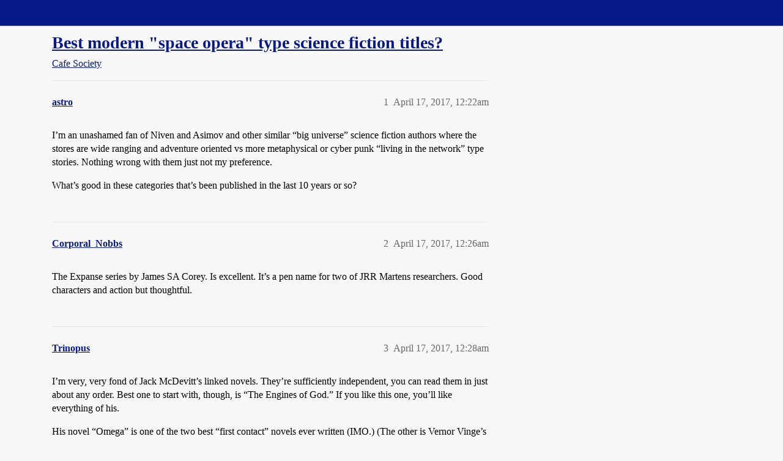

--- FILE ---
content_type: text/html; charset=utf-8
request_url: https://boards.straightdope.com/t/best-modern-space-opera-type-science-fiction-titles/784595
body_size: 8210
content:
<!DOCTYPE html>
<html lang="en">
  <head>
    <meta charset="utf-8">
    <title>Best modern &quot;space opera&quot; type science fiction titles? - Cafe Society - Straight Dope Message Board</title>
    <meta name="description" content="I’m an unashamed fan of Niven and Asimov and other similar “big universe” science fiction authors where the stores are wide ranging and adventure oriented vs more metaphysical or cyber punk “living in the network” type s&amp;hellip;">
    <meta name="generator" content="Discourse 2026.1.0-latest - https://github.com/discourse/discourse version f8f53ac5e8e4348ae308fcddc078766463d5e5f3">
<link rel="icon" type="image/png" href="https://global.discourse-cdn.com/straightdope/optimized/2X/e/e489c3b7d8fce19c4b355dd4fc3f88cc39c34b87_2_32x32.png">
<link rel="apple-touch-icon" type="image/png" href="https://global.discourse-cdn.com/straightdope/optimized/2X/e/e489c3b7d8fce19c4b355dd4fc3f88cc39c34b87_2_180x180.png">
<meta name="theme-color" media="all" content="#081a8a">

<meta name="color-scheme" content="light">

<meta name="viewport" content="width=device-width, initial-scale=1.0, minimum-scale=1.0, viewport-fit=cover">
<link rel="canonical" href="https://boards.straightdope.com/t/best-modern-space-opera-type-science-fiction-titles/784595" />


<link rel="search" type="application/opensearchdescription+xml" href="https://boards.straightdope.com/opensearch.xml" title="Straight Dope Message Board Search">

    
    <link href="https://sea3.discourse-cdn.com/straightdope/stylesheets/color_definitions_straightdope_10_15_14d88d7abb675dbd49d405276841b8ed8a760966.css?__ws=boards.straightdope.com" media="all" rel="stylesheet" class="light-scheme" data-scheme-id="10"/>

<link href="https://sea3.discourse-cdn.com/straightdope/stylesheets/common_c7b90b2fa68f990419ac699a4907d36dd20e49f5.css?__ws=boards.straightdope.com" media="all" rel="stylesheet" data-target="common"  />

  <link href="https://sea3.discourse-cdn.com/straightdope/stylesheets/mobile_c7b90b2fa68f990419ac699a4907d36dd20e49f5.css?__ws=boards.straightdope.com" media="(max-width: 39.99999rem)" rel="stylesheet" data-target="mobile"  />
  <link href="https://sea3.discourse-cdn.com/straightdope/stylesheets/desktop_c7b90b2fa68f990419ac699a4907d36dd20e49f5.css?__ws=boards.straightdope.com" media="(min-width: 40rem)" rel="stylesheet" data-target="desktop"  />



    <link href="https://sea3.discourse-cdn.com/straightdope/stylesheets/checklist_c7b90b2fa68f990419ac699a4907d36dd20e49f5.css?__ws=boards.straightdope.com" media="all" rel="stylesheet" data-target="checklist"  />
    <link href="https://sea3.discourse-cdn.com/straightdope/stylesheets/discourse-adplugin_c7b90b2fa68f990419ac699a4907d36dd20e49f5.css?__ws=boards.straightdope.com" media="all" rel="stylesheet" data-target="discourse-adplugin"  />
    <link href="https://sea3.discourse-cdn.com/straightdope/stylesheets/discourse-ai_c7b90b2fa68f990419ac699a4907d36dd20e49f5.css?__ws=boards.straightdope.com" media="all" rel="stylesheet" data-target="discourse-ai"  />
    <link href="https://sea3.discourse-cdn.com/straightdope/stylesheets/discourse-akismet_c7b90b2fa68f990419ac699a4907d36dd20e49f5.css?__ws=boards.straightdope.com" media="all" rel="stylesheet" data-target="discourse-akismet"  />
    <link href="https://sea3.discourse-cdn.com/straightdope/stylesheets/discourse-cakeday_c7b90b2fa68f990419ac699a4907d36dd20e49f5.css?__ws=boards.straightdope.com" media="all" rel="stylesheet" data-target="discourse-cakeday"  />
    <link href="https://sea3.discourse-cdn.com/straightdope/stylesheets/discourse-data-explorer_c7b90b2fa68f990419ac699a4907d36dd20e49f5.css?__ws=boards.straightdope.com" media="all" rel="stylesheet" data-target="discourse-data-explorer"  />
    <link href="https://sea3.discourse-cdn.com/straightdope/stylesheets/discourse-details_c7b90b2fa68f990419ac699a4907d36dd20e49f5.css?__ws=boards.straightdope.com" media="all" rel="stylesheet" data-target="discourse-details"  />
    <link href="https://sea3.discourse-cdn.com/straightdope/stylesheets/discourse-github_c7b90b2fa68f990419ac699a4907d36dd20e49f5.css?__ws=boards.straightdope.com" media="all" rel="stylesheet" data-target="discourse-github"  />
    <link href="https://sea3.discourse-cdn.com/straightdope/stylesheets/discourse-lazy-videos_c7b90b2fa68f990419ac699a4907d36dd20e49f5.css?__ws=boards.straightdope.com" media="all" rel="stylesheet" data-target="discourse-lazy-videos"  />
    <link href="https://sea3.discourse-cdn.com/straightdope/stylesheets/discourse-local-dates_c7b90b2fa68f990419ac699a4907d36dd20e49f5.css?__ws=boards.straightdope.com" media="all" rel="stylesheet" data-target="discourse-local-dates"  />
    <link href="https://sea3.discourse-cdn.com/straightdope/stylesheets/discourse-math_c7b90b2fa68f990419ac699a4907d36dd20e49f5.css?__ws=boards.straightdope.com" media="all" rel="stylesheet" data-target="discourse-math"  />
    <link href="https://sea3.discourse-cdn.com/straightdope/stylesheets/discourse-narrative-bot_c7b90b2fa68f990419ac699a4907d36dd20e49f5.css?__ws=boards.straightdope.com" media="all" rel="stylesheet" data-target="discourse-narrative-bot"  />
    <link href="https://sea3.discourse-cdn.com/straightdope/stylesheets/discourse-policy_c7b90b2fa68f990419ac699a4907d36dd20e49f5.css?__ws=boards.straightdope.com" media="all" rel="stylesheet" data-target="discourse-policy"  />
    <link href="https://sea3.discourse-cdn.com/straightdope/stylesheets/discourse-presence_c7b90b2fa68f990419ac699a4907d36dd20e49f5.css?__ws=boards.straightdope.com" media="all" rel="stylesheet" data-target="discourse-presence"  />
    <link href="https://sea3.discourse-cdn.com/straightdope/stylesheets/discourse-solved_c7b90b2fa68f990419ac699a4907d36dd20e49f5.css?__ws=boards.straightdope.com" media="all" rel="stylesheet" data-target="discourse-solved"  />
    <link href="https://sea3.discourse-cdn.com/straightdope/stylesheets/discourse-templates_c7b90b2fa68f990419ac699a4907d36dd20e49f5.css?__ws=boards.straightdope.com" media="all" rel="stylesheet" data-target="discourse-templates"  />
    <link href="https://sea3.discourse-cdn.com/straightdope/stylesheets/discourse-tooltips_c7b90b2fa68f990419ac699a4907d36dd20e49f5.css?__ws=boards.straightdope.com" media="all" rel="stylesheet" data-target="discourse-tooltips"  />
    <link href="https://sea3.discourse-cdn.com/straightdope/stylesheets/discourse-topic-voting_c7b90b2fa68f990419ac699a4907d36dd20e49f5.css?__ws=boards.straightdope.com" media="all" rel="stylesheet" data-target="discourse-topic-voting"  />
    <link href="https://sea3.discourse-cdn.com/straightdope/stylesheets/discourse-user-notes_c7b90b2fa68f990419ac699a4907d36dd20e49f5.css?__ws=boards.straightdope.com" media="all" rel="stylesheet" data-target="discourse-user-notes"  />
    <link href="https://sea3.discourse-cdn.com/straightdope/stylesheets/footnote_c7b90b2fa68f990419ac699a4907d36dd20e49f5.css?__ws=boards.straightdope.com" media="all" rel="stylesheet" data-target="footnote"  />
    <link href="https://sea3.discourse-cdn.com/straightdope/stylesheets/hosted-site_c7b90b2fa68f990419ac699a4907d36dd20e49f5.css?__ws=boards.straightdope.com" media="all" rel="stylesheet" data-target="hosted-site"  />
    <link href="https://sea3.discourse-cdn.com/straightdope/stylesheets/poll_c7b90b2fa68f990419ac699a4907d36dd20e49f5.css?__ws=boards.straightdope.com" media="all" rel="stylesheet" data-target="poll"  />
    <link href="https://sea3.discourse-cdn.com/straightdope/stylesheets/spoiler-alert_c7b90b2fa68f990419ac699a4907d36dd20e49f5.css?__ws=boards.straightdope.com" media="all" rel="stylesheet" data-target="spoiler-alert"  />
    <link href="https://sea3.discourse-cdn.com/straightdope/stylesheets/discourse-ai_mobile_c7b90b2fa68f990419ac699a4907d36dd20e49f5.css?__ws=boards.straightdope.com" media="(max-width: 39.99999rem)" rel="stylesheet" data-target="discourse-ai_mobile"  />
    <link href="https://sea3.discourse-cdn.com/straightdope/stylesheets/discourse-solved_mobile_c7b90b2fa68f990419ac699a4907d36dd20e49f5.css?__ws=boards.straightdope.com" media="(max-width: 39.99999rem)" rel="stylesheet" data-target="discourse-solved_mobile"  />
    <link href="https://sea3.discourse-cdn.com/straightdope/stylesheets/discourse-topic-voting_mobile_c7b90b2fa68f990419ac699a4907d36dd20e49f5.css?__ws=boards.straightdope.com" media="(max-width: 39.99999rem)" rel="stylesheet" data-target="discourse-topic-voting_mobile"  />
    <link href="https://sea3.discourse-cdn.com/straightdope/stylesheets/discourse-ai_desktop_c7b90b2fa68f990419ac699a4907d36dd20e49f5.css?__ws=boards.straightdope.com" media="(min-width: 40rem)" rel="stylesheet" data-target="discourse-ai_desktop"  />
    <link href="https://sea3.discourse-cdn.com/straightdope/stylesheets/discourse-topic-voting_desktop_c7b90b2fa68f990419ac699a4907d36dd20e49f5.css?__ws=boards.straightdope.com" media="(min-width: 40rem)" rel="stylesheet" data-target="discourse-topic-voting_desktop"  />
    <link href="https://sea3.discourse-cdn.com/straightdope/stylesheets/poll_desktop_c7b90b2fa68f990419ac699a4907d36dd20e49f5.css?__ws=boards.straightdope.com" media="(min-width: 40rem)" rel="stylesheet" data-target="poll_desktop"  />

  <link href="https://sea3.discourse-cdn.com/straightdope/stylesheets/common_theme_26_ae42e2bcf9a0be5e6a4bda9e634682eaabf9ea17.css?__ws=boards.straightdope.com" media="all" rel="stylesheet" data-target="common_theme" data-theme-id="26" data-theme-name="custom ads"/>
<link href="https://sea3.discourse-cdn.com/straightdope/stylesheets/common_theme_9_ce9ead0f0a731df12505262e5af37e158e346a07.css?__ws=boards.straightdope.com" media="all" rel="stylesheet" data-target="common_theme" data-theme-id="9" data-theme-name="custom header links"/>
<link href="https://sea3.discourse-cdn.com/straightdope/stylesheets/common_theme_11_1222a2b4cd48aab8159198f692febbe7b533ed8b.css?__ws=boards.straightdope.com" media="all" rel="stylesheet" data-target="common_theme" data-theme-id="11" data-theme-name="easy footer"/>
<link href="https://sea3.discourse-cdn.com/straightdope/stylesheets/common_theme_24_c1f79bf338f8bf6fca17b41a7251be34a89b3d82.css?__ws=boards.straightdope.com" media="all" rel="stylesheet" data-target="common_theme" data-theme-id="24" data-theme-name="icon header links"/>
<link href="https://sea3.discourse-cdn.com/straightdope/stylesheets/common_theme_15_f364cf464eec7c466958c417fe4d650baf3e79ae.css?__ws=boards.straightdope.com" media="all" rel="stylesheet" data-target="common_theme" data-theme-id="15" data-theme-name="straight dope light"/>
<link href="https://sea3.discourse-cdn.com/straightdope/stylesheets/common_theme_20_d21e311302db0790eee85a63f95d7c35948c489c.css?__ws=boards.straightdope.com" media="all" rel="stylesheet" data-target="common_theme" data-theme-id="20" data-theme-name="hide flagging options"/>
    
    <link href="https://sea3.discourse-cdn.com/straightdope/stylesheets/desktop_theme_15_9228fdb0571600ae5df476e212ae70bcbbaa3f7e.css?__ws=boards.straightdope.com" media="(min-width: 40rem)" rel="stylesheet" data-target="desktop_theme" data-theme-id="15" data-theme-name="straight dope light"/>

    
<!-- Google Tag Manager -->
<script defer="" src="https://sea3.discourse-cdn.com/straightdope/theme-javascripts/8898f2da089803c5a8a0d5664058b30b6d4944b3.js?__ws=boards.straightdope.com" data-theme-id="12" nonce="72SvuHYwSCQGm1dNfxLTjjKyp"></script>
<!-- End Google Tag Manager -—>
</head>-->
<!-- This is utilized for the custom ads component -->
<script defer="" data-domain="boards.straightdope.com" src="https://www.discourse.org/js/script.outbound-links.tagged-events.js" nonce="72SvuHYwSCQGm1dNfxLTjjKyp"></script>
    <meta id="data-ga-universal-analytics" data-tracking-code="UA-52083976-16" data-json="{&quot;cookieDomain&quot;:&quot;boards.straightdope.com&quot;}" data-auto-link-domains="">

  <script defer src="https://global.discourse-cdn.com/straightdope/assets/google-universal-analytics-v3-b3a99bbc.br.js" data-discourse-entrypoint="google-universal-analytics-v3" nonce="72SvuHYwSCQGm1dNfxLTjjKyp"></script>


        <link rel="alternate nofollow" type="application/rss+xml" title="RSS feed of &#39;Best modern &quot;space opera&quot; type science fiction titles?&#39;" href="https://boards.straightdope.com/t/best-modern-space-opera-type-science-fiction-titles/784595.rss" />
    <meta property="og:site_name" content="Straight Dope Message Board" />
<meta property="og:type" content="website" />
<meta name="twitter:card" content="summary" />
<meta name="twitter:image" content="https://global.discourse-cdn.com/straightdope/original/2X/e/e489c3b7d8fce19c4b355dd4fc3f88cc39c34b87.png" />
<meta property="og:image" content="https://global.discourse-cdn.com/straightdope/original/2X/e/e489c3b7d8fce19c4b355dd4fc3f88cc39c34b87.png" />
<meta property="og:url" content="https://boards.straightdope.com/t/best-modern-space-opera-type-science-fiction-titles/784595" />
<meta name="twitter:url" content="https://boards.straightdope.com/t/best-modern-space-opera-type-science-fiction-titles/784595" />
<meta property="og:title" content="Best modern &quot;space opera&quot; type science fiction titles?" />
<meta name="twitter:title" content="Best modern &quot;space opera&quot; type science fiction titles?" />
<meta property="og:description" content="I’m an unashamed fan of Niven and Asimov and other similar “big universe” science fiction authors where the stores are wide ranging and adventure oriented vs more metaphysical or cyber punk “living in the network” type stories. Nothing wrong with them just not my preference.  What’s good in these categories that’s been published in the last 10 years or so?" />
<meta name="twitter:description" content="I’m an unashamed fan of Niven and Asimov and other similar “big universe” science fiction authors where the stores are wide ranging and adventure oriented vs more metaphysical or cyber punk “living in the network” type stories. Nothing wrong with them just not my preference.  What’s good in these categories that’s been published in the last 10 years or so?" />
<meta property="og:article:section" content="Cafe Society" />
<meta property="og:article:section:color" content="0088CC" />
<meta property="article:published_time" content="2017-04-17T00:22:13+00:00" />
<meta property="og:ignore_canonical" content="true" />

        <link rel="next" href="/t/best-modern-space-opera-type-science-fiction-titles/784595?page=2">

    
  </head>
  <body class="crawler ">
    
    <header>
  <a href="/">Straight Dope Message Board</a>
</header>

    <div id="main-outlet" class="wrap" role="main">
        <div id="topic-title">
    <h1>
      <a href="/t/best-modern-space-opera-type-science-fiction-titles/784595">Best modern &quot;space opera&quot; type science fiction titles?</a>
    </h1>

      <div class="topic-category" itemscope itemtype="http://schema.org/BreadcrumbList">
          <span itemprop="itemListElement" itemscope itemtype="http://schema.org/ListItem">
            <a href="/c/cafe-society/15" class="badge-wrapper bullet" itemprop="item">
              <span class='badge-category-bg' style='background-color: #0088CC'></span>
              <span class='badge-category clear-badge'>
                <span class='category-name' itemprop='name'>Cafe Society</span>
              </span>
            </a>
            <meta itemprop="position" content="1" />
          </span>
      </div>

  </div>

  

    <div itemscope itemtype='http://schema.org/DiscussionForumPosting'>
      <meta itemprop='headline' content='Best modern &quot;space opera&quot; type science fiction titles?'>
      <link itemprop='url' href='https://boards.straightdope.com/t/best-modern-space-opera-type-science-fiction-titles/784595'>
      <meta itemprop='datePublished' content='2017-04-17T00:22:13Z'>
        <meta itemprop='articleSection' content='Cafe Society'>
      <meta itemprop='keywords' content=''>
      <div itemprop='publisher' itemscope itemtype="http://schema.org/Organization">
        <meta itemprop='name' content='Straight Dope Message Board'>
          <div itemprop='logo' itemscope itemtype="http://schema.org/ImageObject">
            <meta itemprop='url' content='https://global.discourse-cdn.com/straightdope/original/2X/8/869bc1b860d43b6812f2b6372013429a49590e87.jpeg'>
          </div>
      </div>


          <div id='post_1'  class='topic-body crawler-post'>
            <div class='crawler-post-meta'>
              <span class="creator" itemprop="author" itemscope itemtype="http://schema.org/Person">
                <a itemprop="url" rel='nofollow' href='https://boards.straightdope.com/u/astro'><span itemprop='name'>astro</span></a>
                
              </span>

                <link itemprop="mainEntityOfPage" href="https://boards.straightdope.com/t/best-modern-space-opera-type-science-fiction-titles/784595">


              <span class="crawler-post-infos">
                  <time  datetime='2017-04-17T00:22:13Z' class='post-time'>
                    April 17, 2017, 12:22am
                  </time>
                  <meta itemprop='dateModified' content='2017-04-17T00:22:13Z'>
              <span itemprop='position'>1</span>
              </span>
            </div>
            <div class='post' itemprop='text'>
              <p>I’m an unashamed fan of Niven and Asimov and other similar “big universe” science fiction authors where the stores are wide ranging and adventure oriented vs more metaphysical or cyber punk “living in the network” type stories. Nothing wrong with them just not my preference.</p>
<p>What’s good in these categories that’s been published in the last 10 years or so?</p>
            </div>

            <div itemprop="interactionStatistic" itemscope itemtype="http://schema.org/InteractionCounter">
              <meta itemprop="interactionType" content="http://schema.org/LikeAction"/>
              <meta itemprop="userInteractionCount" content="0" />
              <span class='post-likes'></span>
            </div>


            
          </div>
          <div id='post_2' itemprop='comment' itemscope itemtype='http://schema.org/Comment' class='topic-body crawler-post'>
            <div class='crawler-post-meta'>
              <span class="creator" itemprop="author" itemscope itemtype="http://schema.org/Person">
                <a itemprop="url" rel='nofollow' href='https://boards.straightdope.com/u/Corporal_Nobbs'><span itemprop='name'>Corporal_Nobbs</span></a>
                
              </span>



              <span class="crawler-post-infos">
                  <time itemprop='datePublished' datetime='2017-04-17T00:26:36Z' class='post-time'>
                    April 17, 2017, 12:26am
                  </time>
                  <meta itemprop='dateModified' content='2017-04-17T00:26:36Z'>
              <span itemprop='position'>2</span>
              </span>
            </div>
            <div class='post' itemprop='text'>
              <p>The Expanse series by James SA Corey. Is excellent. It’s a pen name for two of JRR Martens researchers. Good characters and action but thoughtful.</p>
            </div>

            <div itemprop="interactionStatistic" itemscope itemtype="http://schema.org/InteractionCounter">
              <meta itemprop="interactionType" content="http://schema.org/LikeAction"/>
              <meta itemprop="userInteractionCount" content="0" />
              <span class='post-likes'></span>
            </div>


            
          </div>
          <div id='post_3' itemprop='comment' itemscope itemtype='http://schema.org/Comment' class='topic-body crawler-post'>
            <div class='crawler-post-meta'>
              <span class="creator" itemprop="author" itemscope itemtype="http://schema.org/Person">
                <a itemprop="url" rel='nofollow' href='https://boards.straightdope.com/u/Trinopus'><span itemprop='name'>Trinopus</span></a>
                
              </span>



              <span class="crawler-post-infos">
                  <time itemprop='datePublished' datetime='2017-04-17T00:28:41Z' class='post-time'>
                    April 17, 2017, 12:28am
                  </time>
                  <meta itemprop='dateModified' content='2017-04-17T00:28:41Z'>
              <span itemprop='position'>3</span>
              </span>
            </div>
            <div class='post' itemprop='text'>
              <p>I’m very, very fond of Jack McDevitt’s linked novels.  They’re sufficiently independent, you can read them in just about any order.  Best one to start with, though, is “The Engines of God.”  If you like this one, you’ll like everything of his.</p>
<p>His novel “Omega” is one of the two best “first contact” novels ever written (IMO.)  (The other is Vernor Vinge’s “A Deepness in the Sky.”)  But don’t read “Omega” until you’ve read “The Engines of God,” because that book sets up the universe.</p>
<p>Also, I’ve met him at SF conventions, and he’s one of the nicest guys in the world.  (Vinge is another!)</p>
            </div>

            <div itemprop="interactionStatistic" itemscope itemtype="http://schema.org/InteractionCounter">
              <meta itemprop="interactionType" content="http://schema.org/LikeAction"/>
              <meta itemprop="userInteractionCount" content="0" />
              <span class='post-likes'></span>
            </div>


            
          </div>
          <div id='post_4' itemprop='comment' itemscope itemtype='http://schema.org/Comment' class='topic-body crawler-post'>
            <div class='crawler-post-meta'>
              <span class="creator" itemprop="author" itemscope itemtype="http://schema.org/Person">
                <a itemprop="url" rel='nofollow' href='https://boards.straightdope.com/u/FoieGrasIsEvil'><span itemprop='name'>FoieGrasIsEvil</span></a>
                
              </span>



              <span class="crawler-post-infos">
                  <time itemprop='datePublished' datetime='2017-04-17T00:29:56Z' class='post-time'>
                    April 17, 2017, 12:29am
                  </time>
                  <meta itemprop='dateModified' content='2017-04-17T00:29:56Z'>
              <span itemprop='position'>4</span>
              </span>
            </div>
            <div class='post' itemprop='text'>
              <p>Peter F Hamilton might be up your alley. <em>The Dreaming Void</em> trilogy is very good and he’s got a bunch of other great stuff.</p>
            </div>

            <div itemprop="interactionStatistic" itemscope itemtype="http://schema.org/InteractionCounter">
              <meta itemprop="interactionType" content="http://schema.org/LikeAction"/>
              <meta itemprop="userInteractionCount" content="0" />
              <span class='post-likes'></span>
            </div>


            
          </div>
          <div id='post_5' itemprop='comment' itemscope itemtype='http://schema.org/Comment' class='topic-body crawler-post'>
            <div class='crawler-post-meta'>
              <span class="creator" itemprop="author" itemscope itemtype="http://schema.org/Person">
                <a itemprop="url" rel='nofollow' href='https://boards.straightdope.com/u/Little_Nemo'><span itemprop='name'>Little_Nemo</span></a>
                
              </span>



              <span class="crawler-post-infos">
                  <time itemprop='datePublished' datetime='2017-04-17T00:31:13Z' class='post-time'>
                    April 17, 2017, 12:31am
                  </time>
                  <meta itemprop='dateModified' content='2017-04-17T00:31:13Z'>
              <span itemprop='position'>5</span>
              </span>
            </div>
            <div class='post' itemprop='text'>
              <p>Peter F. Hamilton is very good.</p>
<p>ninja’d</p>
            </div>

            <div itemprop="interactionStatistic" itemscope itemtype="http://schema.org/InteractionCounter">
              <meta itemprop="interactionType" content="http://schema.org/LikeAction"/>
              <meta itemprop="userInteractionCount" content="0" />
              <span class='post-likes'></span>
            </div>


            
          </div>
          <div id='post_6' itemprop='comment' itemscope itemtype='http://schema.org/Comment' class='topic-body crawler-post'>
            <div class='crawler-post-meta'>
              <span class="creator" itemprop="author" itemscope itemtype="http://schema.org/Person">
                <a itemprop="url" rel='nofollow' href='https://boards.straightdope.com/u/bump'><span itemprop='name'>bump</span></a>
                
              </span>



              <span class="crawler-post-infos">
                  <time itemprop='datePublished' datetime='2017-04-17T00:47:16Z' class='post-time'>
                    April 17, 2017, 12:47am
                  </time>
                  <meta itemprop='dateModified' content='2017-04-17T00:47:16Z'>
              <span itemprop='position'>6</span>
              </span>
            </div>
            <div class='post' itemprop='text'>
              <aside class="quote group-Registered" data-username="Trinopus" data-post="3" data-topic="784595">
<div class="title">
<div class="quote-controls"></div>
<img loading="lazy" alt="" width="24" height="24" src="https://avatars.discourse-cdn.com/v4/letter/t/2bfe46/48.png" class="avatar"> Trinopus:</div>
<blockquote>
<p>I’m very, very fond of Jack McDevitt’s linked novels.  They’re sufficiently independent, you can read them in just about any order.  Best one to start with, though, is “The Engines of God.”  If you like this one, you’ll like everything of his.</p>
</blockquote>
</aside>
<p>Does it get better?  I’m about 30 pages in and finding it to be a pretty dull slog thus far.</p>
            </div>

            <div itemprop="interactionStatistic" itemscope itemtype="http://schema.org/InteractionCounter">
              <meta itemprop="interactionType" content="http://schema.org/LikeAction"/>
              <meta itemprop="userInteractionCount" content="0" />
              <span class='post-likes'></span>
            </div>


            
          </div>
          <div id='post_7' itemprop='comment' itemscope itemtype='http://schema.org/Comment' class='topic-body crawler-post'>
            <div class='crawler-post-meta'>
              <span class="creator" itemprop="author" itemscope itemtype="http://schema.org/Person">
                <a itemprop="url" rel='nofollow' href='https://boards.straightdope.com/u/Qadgop_the_Mercotan'><span itemprop='name'>Qadgop_the_Mercotan</span></a>
                
              </span>



              <span class="crawler-post-infos">
                  <time itemprop='datePublished' datetime='2017-04-17T01:03:29Z' class='post-time'>
                    April 17, 2017,  1:03am
                  </time>
                  <meta itemprop='dateModified' content='2017-04-17T01:03:29Z'>
              <span itemprop='position'>7</span>
              </span>
            </div>
            <div class='post' itemprop='text'>
              <p>I second Corey and Hamilton.  Great universe builders, those guys.</p>
<p>I look forward to seeing more suggestions in this thread.</p>
            </div>

            <div itemprop="interactionStatistic" itemscope itemtype="http://schema.org/InteractionCounter">
              <meta itemprop="interactionType" content="http://schema.org/LikeAction"/>
              <meta itemprop="userInteractionCount" content="0" />
              <span class='post-likes'></span>
            </div>


            
          </div>
          <div id='post_8' itemprop='comment' itemscope itemtype='http://schema.org/Comment' class='topic-body crawler-post'>
            <div class='crawler-post-meta'>
              <span class="creator" itemprop="author" itemscope itemtype="http://schema.org/Person">
                <a itemprop="url" rel='nofollow' href='https://boards.straightdope.com/u/Chronos'><span itemprop='name'>Chronos</span></a>
                
              </span>



              <span class="crawler-post-infos">
                  <time itemprop='datePublished' datetime='2017-04-17T01:08:22Z' class='post-time'>
                    April 17, 2017,  1:08am
                  </time>
                  <meta itemprop='dateModified' content='2017-04-17T01:08:22Z'>
              <span itemprop='position'>8</span>
              </span>
            </div>
            <div class='post' itemprop='text'>
              <p>Brin’s <em>Uplift</em> saga is pretty good.  But by the end, when the story is spanning a few centuries, it started straining my suspension of disbelief a bit:  There’s no way anyone could hold out against such vastly superior science for that long.</p>
            </div>

            <div itemprop="interactionStatistic" itemscope itemtype="http://schema.org/InteractionCounter">
              <meta itemprop="interactionType" content="http://schema.org/LikeAction"/>
              <meta itemprop="userInteractionCount" content="0" />
              <span class='post-likes'></span>
            </div>


            
          </div>
          <div id='post_9' itemprop='comment' itemscope itemtype='http://schema.org/Comment' class='topic-body crawler-post'>
            <div class='crawler-post-meta'>
              <span class="creator" itemprop="author" itemscope itemtype="http://schema.org/Person">
                <a itemprop="url" rel='nofollow' href='https://boards.straightdope.com/u/Left_Hand_of_Dorkness'><span itemprop='name'>Left_Hand_of_Dorkness</span></a>
                
              </span>



              <span class="crawler-post-infos">
                  <time itemprop='datePublished' datetime='2017-04-17T01:38:47Z' class='post-time'>
                    April 17, 2017,  1:38am
                  </time>
                  <meta itemprop='dateModified' content='2017-04-17T01:38:47Z'>
              <span itemprop='position'>9</span>
              </span>
            </div>
            <div class='post' itemprop='text'>
              <p>The Expanse is the best straight-up space opera I’ve read in many years. If you like this sort of thing, it’s going to be high-grade candy for you. Check it out.</p>
<p>In the past month, I’ve read two excellent books by Becky Chambers, both in the same universe. It’s a very Star Trek universe, with a Galactic Commons made up of various species who have figured out how to get along, and the action of the first book takes place on a small, vaguely Firefly-esque ship, where a crew about half human and half alien go on a picaresque journey. The book is <a href="https://www.goodreads.com/book/show/22733729-the-long-way-to-a-small-angry-planet" rel="noopener nofollow ugc">The Long Way to a Small Angry Planet</a>, and I highly recommend it: it’s funny and smart.</p>
            </div>

            <div itemprop="interactionStatistic" itemscope itemtype="http://schema.org/InteractionCounter">
              <meta itemprop="interactionType" content="http://schema.org/LikeAction"/>
              <meta itemprop="userInteractionCount" content="0" />
              <span class='post-likes'></span>
            </div>


            
          </div>
          <div id='post_10' itemprop='comment' itemscope itemtype='http://schema.org/Comment' class='topic-body crawler-post'>
            <div class='crawler-post-meta'>
              <span class="creator" itemprop="author" itemscope itemtype="http://schema.org/Person">
                <a itemprop="url" rel='nofollow' href='https://boards.straightdope.com/u/Left_Hand_of_Dorkness'><span itemprop='name'>Left_Hand_of_Dorkness</span></a>
                
              </span>



              <span class="crawler-post-infos">
                  <time itemprop='datePublished' datetime='2017-04-17T01:41:18Z' class='post-time'>
                    April 17, 2017,  1:41am
                  </time>
                  <meta itemprop='dateModified' content='2017-04-17T01:41:18Z'>
              <span itemprop='position'>10</span>
              </span>
            </div>
            <div class='post' itemprop='text'>
              <p>Oh! Ann Leckie’s <a href="https://www.amazon.com/Ancillary-Justice-Imperial-Radch-Leckie/dp/031624662X" rel="noopener nofollow ugc">Ancillary Justice</a> series is fantastic, although it may be a little too metaphysical for your tastes. The protagonist is a battlecruiser in human form, every human is referred to as “she” regardless of their sex because nobody in the future pays attention to gender, folks distribute their intelligence over multiple bodies in order to improve efficiency, and other weirdness. It’s definitely operatic in feel, though, and well worth reading.</p>
            </div>

            <div itemprop="interactionStatistic" itemscope itemtype="http://schema.org/InteractionCounter">
              <meta itemprop="interactionType" content="http://schema.org/LikeAction"/>
              <meta itemprop="userInteractionCount" content="0" />
              <span class='post-likes'></span>
            </div>


            
          </div>
          <div id='post_11' itemprop='comment' itemscope itemtype='http://schema.org/Comment' class='topic-body crawler-post'>
            <div class='crawler-post-meta'>
              <span class="creator" itemprop="author" itemscope itemtype="http://schema.org/Person">
                <a itemprop="url" rel='nofollow' href='https://boards.straightdope.com/u/Ukulele_Ike'><span itemprop='name'>Ukulele_Ike</span></a>
                
              </span>



              <span class="crawler-post-infos">
                  <time itemprop='datePublished' datetime='2017-04-17T01:51:37Z' class='post-time'>
                    April 17, 2017,  1:51am
                  </time>
                  <meta itemprop='dateModified' content='2017-04-17T01:51:37Z'>
              <span itemprop='position'>11</span>
              </span>
            </div>
            <div class='post' itemprop='text'>
              <p>…nerrrrrrrrds…!!!</p>
            </div>

            <div itemprop="interactionStatistic" itemscope itemtype="http://schema.org/InteractionCounter">
              <meta itemprop="interactionType" content="http://schema.org/LikeAction"/>
              <meta itemprop="userInteractionCount" content="0" />
              <span class='post-likes'></span>
            </div>


            
          </div>
          <div id='post_12' itemprop='comment' itemscope itemtype='http://schema.org/Comment' class='topic-body crawler-post'>
            <div class='crawler-post-meta'>
              <span class="creator" itemprop="author" itemscope itemtype="http://schema.org/Person">
                <a itemprop="url" rel='nofollow' href='https://boards.straightdope.com/u/Ukulele_Ike'><span itemprop='name'>Ukulele_Ike</span></a>
                
              </span>



              <span class="crawler-post-infos">
                  <time itemprop='datePublished' datetime='2017-04-17T01:53:17Z' class='post-time'>
                    April 17, 2017,  1:53am
                  </time>
                  <meta itemprop='dateModified' content='2017-04-17T01:53:17Z'>
              <span itemprop='position'>12</span>
              </span>
            </div>
            <div class='post' itemprop='text'>
              <p>Sorry.  It just lurched out of me.</p>
            </div>

            <div itemprop="interactionStatistic" itemscope itemtype="http://schema.org/InteractionCounter">
              <meta itemprop="interactionType" content="http://schema.org/LikeAction"/>
              <meta itemprop="userInteractionCount" content="0" />
              <span class='post-likes'></span>
            </div>


            
          </div>
          <div id='post_13' itemprop='comment' itemscope itemtype='http://schema.org/Comment' class='topic-body crawler-post'>
            <div class='crawler-post-meta'>
              <span class="creator" itemprop="author" itemscope itemtype="http://schema.org/Person">
                <a itemprop="url" rel='nofollow' href='https://boards.straightdope.com/u/lisiate'><span itemprop='name'>lisiate</span></a>
                
              </span>



              <span class="crawler-post-infos">
                  <time itemprop='datePublished' datetime='2017-04-17T10:41:06Z' class='post-time'>
                    April 17, 2017, 10:41am
                  </time>
                  <meta itemprop='dateModified' content='2017-04-17T10:41:06Z'>
              <span itemprop='position'>13</span>
              </span>
            </div>
            <div class='post' itemprop='text'>
              <p>I loved Walter Jon Williams’ <em>Dread Empire’s Fall</em>. Here’s a <a href="http://www.tor.com/2009/05/26/aliens-spaceships-and-fun-walter-jon-williamss-dread-empires-fall/" rel="noopener nofollow ugc">very positive review</a> (with a bit of a summary but nothing too spoilerish):</p>
<p>[QUOTE=Jo Walton]</p>
<p>Dread Empire’s Fall consists of three books, The Praxis, The Sundering and Conventions of War. They need to be read in that order to make sense, though each volume has a good volume conclusion. And they’re my favourite favourite kind of thing. There are aliens, and spaceships, and planets with funny names. There’s a space navy. There are great characters. The background all makes sense as it comes into focus. There’s a war, in which the characters get to do clever things and get promoted. If you like military SF you’ll like it. And if you don’t like military SF you might well like it anyway because it’s funny and clever.<br>
[/QUOTE]</p>
            </div>

            <div itemprop="interactionStatistic" itemscope itemtype="http://schema.org/InteractionCounter">
              <meta itemprop="interactionType" content="http://schema.org/LikeAction"/>
              <meta itemprop="userInteractionCount" content="0" />
              <span class='post-likes'></span>
            </div>


            
          </div>
          <div id='post_14' itemprop='comment' itemscope itemtype='http://schema.org/Comment' class='topic-body crawler-post'>
            <div class='crawler-post-meta'>
              <span class="creator" itemprop="author" itemscope itemtype="http://schema.org/Person">
                <a itemprop="url" rel='nofollow' href='https://boards.straightdope.com/u/iiandyiiii'><span itemprop='name'>iiandyiiii</span></a>
                
              </span>



              <span class="crawler-post-infos">
                  <time itemprop='datePublished' datetime='2017-04-17T12:01:50Z' class='post-time'>
                    April 17, 2017, 12:01pm
                  </time>
                  <meta itemprop='dateModified' content='2017-04-17T12:01:50Z'>
              <span itemprop='position'>14</span>
              </span>
            </div>
            <div class='post' itemprop='text'>
              <p>Another vote for Peter Hamilton and James S.A. Corey.  Also, Iain M. Banks “Culture” series, if it qualifies as space opera.</p>
            </div>

            <div itemprop="interactionStatistic" itemscope itemtype="http://schema.org/InteractionCounter">
              <meta itemprop="interactionType" content="http://schema.org/LikeAction"/>
              <meta itemprop="userInteractionCount" content="0" />
              <span class='post-likes'></span>
            </div>


            
          </div>
          <div id='post_15' itemprop='comment' itemscope itemtype='http://schema.org/Comment' class='topic-body crawler-post'>
            <div class='crawler-post-meta'>
              <span class="creator" itemprop="author" itemscope itemtype="http://schema.org/Person">
                <a itemprop="url" rel='nofollow' href='https://boards.straightdope.com/u/Spice_Weasel'><span itemprop='name'>Spice_Weasel</span></a>
                
              </span>



              <span class="crawler-post-infos">
                  <time itemprop='datePublished' datetime='2017-04-17T12:50:12Z' class='post-time'>
                    April 17, 2017, 12:50pm
                  </time>
                  <meta itemprop='dateModified' content='2017-04-17T12:50:12Z'>
              <span itemprop='position'>15</span>
              </span>
            </div>
            <div class='post' itemprop='text'>
              <p>I think The Vorkosigan Saga qualifies, as the most recent book in the series was published in the last ten years. Lois McMaster Bujold is mind-blowingly good at creating compelling, realistic characters. For me, she redefined what science fiction could be. I’d put her down as one of my favorite authors.</p>
            </div>

            <div itemprop="interactionStatistic" itemscope itemtype="http://schema.org/InteractionCounter">
              <meta itemprop="interactionType" content="http://schema.org/LikeAction"/>
              <meta itemprop="userInteractionCount" content="0" />
              <span class='post-likes'></span>
            </div>


            
          </div>
          <div id='post_16' itemprop='comment' itemscope itemtype='http://schema.org/Comment' class='topic-body crawler-post'>
            <div class='crawler-post-meta'>
              <span class="creator" itemprop="author" itemscope itemtype="http://schema.org/Person">
                <a itemprop="url" rel='nofollow' href='https://boards.straightdope.com/u/Alessan'><span itemprop='name'>Alessan</span></a>
                
              </span>



              <span class="crawler-post-infos">
                  <time itemprop='datePublished' datetime='2017-04-17T16:06:47Z' class='post-time'>
                    April 17, 2017,  4:06pm
                  </time>
                  <meta itemprop='dateModified' content='2017-04-17T16:06:47Z'>
              <span itemprop='position'>16</span>
              </span>
            </div>
            <div class='post' itemprop='text'>
              <aside class="quote group-Retired_Straight_Dope_Staff" data-username="Spice_Weasel" data-post="15" data-topic="784595">
<div class="title">
<div class="quote-controls"></div>
<img loading="lazy" alt="" width="24" height="24" src="https://sea3.discourse-cdn.com/straightdope/user_avatar/boards.straightdope.com/spice_weasel/48/5435_2.png" class="avatar"> Spice_Weasel:</div>
<blockquote>
<p>I think The Vorkosigan Saga qualifies, as the most recent book in the series was published in the last ten years. Lois McMaster Bujold is mind-blowingly good at creating compelling, realistic characters. For me, she redefined what science fiction could be. I’d put her down as one of my favorite authors.</p>
</blockquote>
</aside>
<p>I came to mention those. They’re very much stories in the classic space-opera mode, with battle scenes and daring rescues and interstellar intrigue, with Lord So-and-So swearing fealty to the Emperor and then flying off in his mercenary starship fleet, and yet they never feel old-fashioned.</p>
            </div>

            <div itemprop="interactionStatistic" itemscope itemtype="http://schema.org/InteractionCounter">
              <meta itemprop="interactionType" content="http://schema.org/LikeAction"/>
              <meta itemprop="userInteractionCount" content="0" />
              <span class='post-likes'></span>
            </div>


            
          </div>
          <div id='post_17' itemprop='comment' itemscope itemtype='http://schema.org/Comment' class='topic-body crawler-post'>
            <div class='crawler-post-meta'>
              <span class="creator" itemprop="author" itemscope itemtype="http://schema.org/Person">
                <a itemprop="url" rel='nofollow' href='https://boards.straightdope.com/u/Little_Nemo'><span itemprop='name'>Little_Nemo</span></a>
                
              </span>



              <span class="crawler-post-infos">
                  <time itemprop='datePublished' datetime='2017-04-17T16:22:45Z' class='post-time'>
                    April 17, 2017,  4:22pm
                  </time>
                  <meta itemprop='dateModified' content='2017-04-17T16:22:45Z'>
              <span itemprop='position'>17</span>
              </span>
            </div>
            <div class='post' itemprop='text'>
              <aside class="quote no-group" data-username="Chronos" data-post="8" data-topic="784595">
<div class="title">
<div class="quote-controls"></div>
<img loading="lazy" alt="" width="24" height="24" src="https://sea3.discourse-cdn.com/straightdope/user_avatar/boards.straightdope.com/chronos/48/134_2.png" class="avatar"> Chronos:</div>
<blockquote>
<p>Brin’s <em>Uplift</em> saga is pretty good.  But by the end, when the story is spanning a few centuries, it started straining my suspension of disbelief a bit:  There’s no way anyone could hold out against such vastly superior science for that long.</p>
</blockquote>
</aside>
<p>But as somebody pointed out in a past thread, it’s no longer possible to regard Brin as a new author. His work is now classic science fiction. <em>Sundiver</em> was published thirty-seven years ago and <em>Heaven’s Reach</em>, the most recent uplift book, was published nineteen years ago.</p>
            </div>

            <div itemprop="interactionStatistic" itemscope itemtype="http://schema.org/InteractionCounter">
              <meta itemprop="interactionType" content="http://schema.org/LikeAction"/>
              <meta itemprop="userInteractionCount" content="0" />
              <span class='post-likes'></span>
            </div>


            
          </div>
          <div id='post_18' itemprop='comment' itemscope itemtype='http://schema.org/Comment' class='topic-body crawler-post'>
            <div class='crawler-post-meta'>
              <span class="creator" itemprop="author" itemscope itemtype="http://schema.org/Person">
                <a itemprop="url" rel='nofollow' href='https://boards.straightdope.com/u/Qadgop_the_Mercotan'><span itemprop='name'>Qadgop_the_Mercotan</span></a>
                
              </span>



              <span class="crawler-post-infos">
                  <time itemprop='datePublished' datetime='2017-04-17T16:25:53Z' class='post-time'>
                    April 17, 2017,  4:25pm
                  </time>
                  <meta itemprop='dateModified' content='2017-04-17T16:25:53Z'>
              <span itemprop='position'>18</span>
              </span>
            </div>
            <div class='post' itemprop='text'>
              <p>Posting yet again to say “me too” on positive comments regarding <strong>Ancillary Justice</strong> and the <strong>Vorkosiverse</strong> as Space Opera.</p>
<p>I’ll try to come up with something original soon, though.</p>
            </div>

            <div itemprop="interactionStatistic" itemscope itemtype="http://schema.org/InteractionCounter">
              <meta itemprop="interactionType" content="http://schema.org/LikeAction"/>
              <meta itemprop="userInteractionCount" content="0" />
              <span class='post-likes'></span>
            </div>


            
          </div>
          <div id='post_19' itemprop='comment' itemscope itemtype='http://schema.org/Comment' class='topic-body crawler-post'>
            <div class='crawler-post-meta'>
              <span class="creator" itemprop="author" itemscope itemtype="http://schema.org/Person">
                <a itemprop="url" rel='nofollow' href='https://boards.straightdope.com/u/Chronos'><span itemprop='name'>Chronos</span></a>
                
              </span>



              <span class="crawler-post-infos">
                  <time itemprop='datePublished' datetime='2017-04-17T17:05:54Z' class='post-time'>
                    April 17, 2017,  5:05pm
                  </time>
                  <meta itemprop='dateModified' content='2017-04-17T17:05:54Z'>
              <span itemprop='position'>19</span>
              </span>
            </div>
            <div class='post' itemprop='text'>
              <p>Whoa, Brin has been around for that long?</p>
<p>I guess my standard of “modern” is calibrated against Asimov and Heinlein.</p>
            </div>

            <div itemprop="interactionStatistic" itemscope itemtype="http://schema.org/InteractionCounter">
              <meta itemprop="interactionType" content="http://schema.org/LikeAction"/>
              <meta itemprop="userInteractionCount" content="0" />
              <span class='post-likes'></span>
            </div>


            
          </div>
          <div id='post_20' itemprop='comment' itemscope itemtype='http://schema.org/Comment' class='topic-body crawler-post'>
            <div class='crawler-post-meta'>
              <span class="creator" itemprop="author" itemscope itemtype="http://schema.org/Person">
                <a itemprop="url" rel='nofollow' href='https://boards.straightdope.com/u/MaxTheVool'><span itemprop='name'>MaxTheVool</span></a>
                
              </span>



              <span class="crawler-post-infos">
                  <time itemprop='datePublished' datetime='2017-04-17T17:14:54Z' class='post-time'>
                    April 17, 2017,  5:14pm
                  </time>
                  <meta itemprop='dateModified' content='2017-04-17T17:14:54Z'>
              <span itemprop='position'>20</span>
              </span>
            </div>
            <div class='post' itemprop='text'>
              <p>You wouldn’t know that it’s space opera from the premise or the first chapter, but… <strong>The Carpet Makers</strong> by Andreas Eschbach ends up being just that, and an utterly unique read.</p>
            </div>

            <div itemprop="interactionStatistic" itemscope itemtype="http://schema.org/InteractionCounter">
              <meta itemprop="interactionType" content="http://schema.org/LikeAction"/>
              <meta itemprop="userInteractionCount" content="0" />
              <span class='post-likes'></span>
            </div>


            
          </div>
    </div>

      <div role='navigation' itemscope itemtype='http://schema.org/SiteNavigationElement' class="topic-body crawler-post">
            <span itemprop='name'><b><a rel="next" itemprop="url" href="/t/best-modern-space-opera-type-science-fiction-titles/784595?page=2">next page →</a></b></span>
      </div>

    <div id="related-topics" class="more-topics__list " role="complementary" aria-labelledby="related-topics-title">
  <h3 id="related-topics-title" class="more-topics__list-title">
    Related topics
  </h3>
  <div class="topic-list-container" itemscope itemtype='http://schema.org/ItemList'>
    <meta itemprop='itemListOrder' content='http://schema.org/ItemListOrderDescending'>
    <table class='topic-list'>
      <thead>
        <tr>
          <th>Topic</th>
          <th></th>
          <th class="replies">Replies</th>
          <th class="views">Views</th>
          <th>Activity</th>
        </tr>
      </thead>
      <tbody>
          <tr class="topic-list-item" id="topic-list-item-693165">
            <td class="main-link" itemprop='itemListElement' itemscope itemtype='http://schema.org/ListItem'>
              <meta itemprop='position' content='1'>
              <span class="link-top-line">
                <a itemprop='url' href='https://boards.straightdope.com/t/space-opera/693165' class='title raw-link raw-topic-link'>Space Opera</a>
              </span>
              <div class="link-bottom-line">
                  <a href='/c/cafe-society/15' class='badge-wrapper bullet'>
                    <span class='badge-category-bg' style='background-color: #0088CC'></span>
                    <span class='badge-category clear-badge'>
                      <span class='category-name'>Cafe Society</span>
                    </span>
                  </a>
                  <div class="discourse-tags">
                  </div>
              </div>
            </td>
            <td class="replies">
              <span class='posts' title='posts'>39</span>
            </td>
            <td class="views">
              <span class='views' title='views'>9278</span>
            </td>
            <td>
              July 19, 2014
            </td>
          </tr>
          <tr class="topic-list-item" id="topic-list-item-937902">
            <td class="main-link" itemprop='itemListElement' itemscope itemtype='http://schema.org/ListItem'>
              <meta itemprop='position' content='2'>
              <span class="link-top-line">
                <a itemprop='url' href='https://boards.straightdope.com/t/suggest-a-space-opera-for-a-person-who-doesnt-read-science-fiction/937902' class='title raw-link raw-topic-link'>Suggest a space opera for a person who doesn&#39;t read science fiction</a>
              </span>
              <div class="link-bottom-line">
                  <a href='/c/cafe-society/15' class='badge-wrapper bullet'>
                    <span class='badge-category-bg' style='background-color: #0088CC'></span>
                    <span class='badge-category clear-badge'>
                      <span class='category-name'>Cafe Society</span>
                    </span>
                  </a>
                  <div class="discourse-tags">
                      <a href='https://boards.straightdope.com/tag/books-writing-myths' class='discourse-tag'>books-writing-myths</a>
                      
                  </div>
              </div>
            </td>
            <td class="replies">
              <span class='posts' title='posts'>121</span>
            </td>
            <td class="views">
              <span class='views' title='views'>4357</span>
            </td>
            <td>
              May 15, 2021
            </td>
          </tr>
          <tr class="topic-list-item" id="topic-list-item-718416">
            <td class="main-link" itemprop='itemListElement' itemscope itemtype='http://schema.org/ListItem'>
              <meta itemprop='position' content='3'>
              <span class="link-top-line">
                <a itemprop='url' href='https://boards.straightdope.com/t/recommend-a-science-fiction-book-any-genera/718416' class='title raw-link raw-topic-link'>Recommend a Science Fiction Book - Any Genera</a>
              </span>
              <div class="link-bottom-line">
                  <a href='/c/cafe-society/15' class='badge-wrapper bullet'>
                    <span class='badge-category-bg' style='background-color: #0088CC'></span>
                    <span class='badge-category clear-badge'>
                      <span class='category-name'>Cafe Society</span>
                    </span>
                  </a>
                  <div class="discourse-tags">
                  </div>
              </div>
            </td>
            <td class="replies">
              <span class='posts' title='posts'>102</span>
            </td>
            <td class="views">
              <span class='views' title='views'>15058</span>
            </td>
            <td>
              December 4, 2015
            </td>
          </tr>
          <tr class="topic-list-item" id="topic-list-item-648581">
            <td class="main-link" itemprop='itemListElement' itemscope itemtype='http://schema.org/ListItem'>
              <meta itemprop='position' content='4'>
              <span class="link-top-line">
                <a itemprop='url' href='https://boards.straightdope.com/t/recommend-me-some-space-opera/648581' class='title raw-link raw-topic-link'>Recommend me some space opera</a>
              </span>
              <div class="link-bottom-line">
                  <a href='/c/cafe-society/15' class='badge-wrapper bullet'>
                    <span class='badge-category-bg' style='background-color: #0088CC'></span>
                    <span class='badge-category clear-badge'>
                      <span class='category-name'>Cafe Society</span>
                    </span>
                  </a>
                  <div class="discourse-tags">
                  </div>
              </div>
            </td>
            <td class="replies">
              <span class='posts' title='posts'>88</span>
            </td>
            <td class="views">
              <span class='views' title='views'>10223</span>
            </td>
            <td>
              January 30, 2013
            </td>
          </tr>
          <tr class="topic-list-item" id="topic-list-item-384898">
            <td class="main-link" itemprop='itemListElement' itemscope itemtype='http://schema.org/ListItem'>
              <meta itemprop='position' content='5'>
              <span class="link-top-line">
                <a itemprop='url' href='https://boards.straightdope.com/t/good-modern-scifi-suggestions/384898' class='title raw-link raw-topic-link'>Good modern SciFi suggestions ?</a>
              </span>
              <div class="link-bottom-line">
                  <a href='/c/cafe-society/15' class='badge-wrapper bullet'>
                    <span class='badge-category-bg' style='background-color: #0088CC'></span>
                    <span class='badge-category clear-badge'>
                      <span class='category-name'>Cafe Society</span>
                    </span>
                  </a>
                  <div class="discourse-tags">
                  </div>
              </div>
            </td>
            <td class="replies">
              <span class='posts' title='posts'>40</span>
            </td>
            <td class="views">
              <span class='views' title='views'>2345</span>
            </td>
            <td>
              December 22, 2006
            </td>
          </tr>
      </tbody>
    </table>
  </div>
</div>





    </div>
    <footer class="container wrap">
  <nav class='crawler-nav'>
    <ul>
      <li itemscope itemtype='http://schema.org/SiteNavigationElement'>
        <span itemprop='name'>
          <a href='/' itemprop="url">Home </a>
        </span>
      </li>
      <li itemscope itemtype='http://schema.org/SiteNavigationElement'>
        <span itemprop='name'>
          <a href='/categories' itemprop="url">Categories </a>
        </span>
      </li>
      <li itemscope itemtype='http://schema.org/SiteNavigationElement'>
        <span itemprop='name'>
          <a href='/guidelines' itemprop="url">Guidelines </a>
        </span>
      </li>
        <li itemscope itemtype='http://schema.org/SiteNavigationElement'>
          <span itemprop='name'>
            <a href='/tos' itemprop="url">Terms of Service </a>
          </span>
        </li>
        <li itemscope itemtype='http://schema.org/SiteNavigationElement'>
          <span itemprop='name'>
            <a href='/privacy' itemprop="url">Privacy Policy </a>
          </span>
        </li>
    </ul>
  </nav>
  <p class='powered-by-link'>Powered by <a href="https://www.discourse.org">Discourse</a>, best viewed with JavaScript enabled</p>
</footer>

    
    
<!-- Google Tag Manager (noscript) -->
<noscript><iframe src="https://www.googletagmanager.com/ns.html?id=GTM-MMT5W69" height="0" width="0" style="display:none;visibility:hidden"></iframe></noscript>
<!-- End Google Tag Manager (noscript) -->

  </body>
  
</html>
